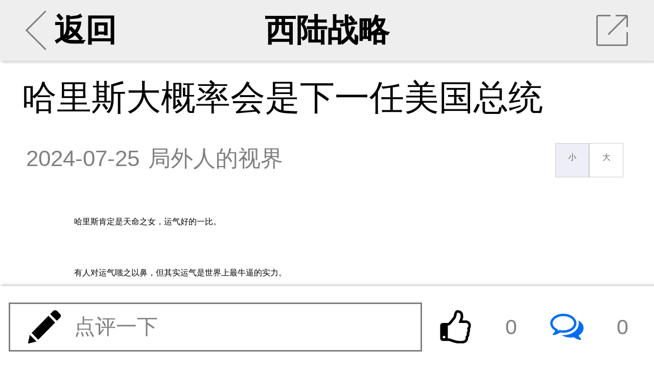

--- FILE ---
content_type: text/html; charset=UTF-8
request_url: http://m.xilu.com/ad/1000010001239931.html
body_size: 18284
content:

<!DOCTYPE html>
<html lang="zh-CN">
<head>

    <meta charset="UTF-8">
    <title>哈里斯大概率会是下一任美国总统|哈里斯当选总统的可能性_西陆wap站</title>
    <meta name="viewport"
          content="width=device-width,initial-scale=1.0, user-scalable=no, minimum-scale=1.0, maximum-scale=1.0"/>
    <meta name="apple-mobile-web-app-capable" content="yes"/>
    <meta name="apple-mobile-web-app-status-bar-style" content="black"/>
    <meta http-equiv="X-UA-Compatible" content="IE=10,chrome=1"/>
    <meta name="keywords" content="哈里斯当选总统的可能性"/>
    <meta name="description"
          content="哈里斯大概率会是下一任美国总统"/>
    <meta name="baidu-site-verification" content="QALyYopdXV"/>
    <link type="image/x-icon" rel="shortcut icon" href="/icon.png"/>
    <link type="text/css" rel="stylesheet" href="/css/main.min.css"/>
    <link href="//hm.baidu.com/hm.gif?si=cedd8cbdba88d7634e913e59678c37f4&amp;et=0&amp;nv=1&amp;st=3&amp;su=&amp;v=wap-0-0.2&amp;rnd=7580582077" rel="stylesheet" type="text/css"/>



        




    <script src="/js/echo.js"></script>
    <script src="/js/jquery.js"></script>


    <script>

        echo.init({
            callback: function(element, op) {
                if(op === 'load') {
                    element.classList.add('loaded');
                } else {
                    element.classList.remove('loaded');
                }
            }
        });


    </script>


    <!--激励视频推广弹出框 statr-->

    <!--激励视频推广弹出框 end-->




</head>

<body>



<!--第二页弹出app安装提示-->
<script>
    function openApp(e) {
        window.location.href = 'http://wap.moyou.cn/xiluqd.html';
    }
</script>
<style>

    .xs{display: none;}
    .cox {position: fixed; width: 100%; display: none; top: 0; right: 0; bottom: 0; left: 0; overflow: hidden; outline: 0;
        -webkit-overflow-scrolling: touch; background-color: rgb(0, 0, 0); filter: alpha(opacity=60); background-color: rgba(0, 0, 0, 0.6); z-index: 9999;
    }

    .tc .closebtn {clear: both;}
    .tc h2{cursor: move;position: fixed;margin-top: 2%;width: 60%;text-align: center;}
    .tc h2 a{text-decoration:none;outline:none;}
    .tc h2 img {width:20%;text-align: center;}

    .tc{width: 85%;
        position: fixed;
        right: 0;
        left: 0;
        bottom: 40%;
        margin: auto;
        border-radius: 12px;
    }
    .wapapp2-btn {
        width: 70%;
        text-align: center;
        margin-top: 40px;
        position: absolute;
        bottom: 16px;
        right: 0;
        font-weight: 600;
    }
    .wapapp2-btn a {
        float: right;
        margin-right: 12px;
        display: block;
        color: #747474;
        text-decoration: none;
        font-size: 15px;
    }
    .tc img {
        width: 100%;
        height: auto;
    }

    .wapapp3-btn {width: 100%; text-align: center; margin-top: 40px;   position: absolute; bottom: 16px; left: 0; font-weight: 600;}
    .wapapp3-btn a{width: 100%; float: left; display: block;text-decoration:none;font-size: 16px;color:#ff6c00;}
</style>
<script>
    function cancel() {
        var oBox = document.getElementById('d2');
        oBox.style.display = 'none';

        //window.location.href = "/ad/1000010001239931_2.html";
    }

    function openApp2(e) {

        var oBox = document.getElementById('d1');
        oBox.style.display = 'block';

        var u = window.navigator.userAgent;
        var isAndroid = u.indexOf('Android') > -1 || u.indexOf('Linux') > -1; //android终端或者uc浏览器
        var isiOS = !!u.match(/\(i[^;]+;( U;)? CPU.+Mac OS X/);
        if (isAndroid) {
            android(1,1,1);
        }
        if (isiOS) {
            ios();
        }
    }

    function showdiv(url) {
        var oBox = document.getElementById('d1');
        oBox.style.display = 'none';
        var oBox = document.getElementById('d2');
        oBox.style.display = 'block';
        document.getElementById('d2link').setAttribute('href', url);
    }

    function android(a,b,c) {
        var _clickTime = new Date().getTime();
        window.location.href = 'xijuapp://moyou.cn/open?action=newsDetail&analyticsKey=newsDetail&routeName=newsDetail&filename=1000010001239931&newsTitle=哈里斯大概率会是下一任美国总统';


        /***打开app的协议，有安卓同事提供***/

            //启动间隔20ms运行的定时器，并检测累计消耗时间是否超过3000ms，超过则结束
        var _count = 0, intHandle;
        intHandle = setInterval(function () {
            _count++;
            var elsTime = new Date().getTime() - _clickTime;
            if (_count >= 100 || elsTime > 3000) {
                console.log(_count)
                console.log(elsTime)
                clearInterval(intHandle);
                //检查app是否打开
                if (document.hidden || document.webkitHidden) {
                    // 打开了
                    window.close();
                }else{
                    //window.location.href = 'http://app.moyou.cn/xiju-1.1.6-fenxiang-release.apk';

                    var iswei = isWeiXin();
                    if(iswei) {
                        showdiv('https://sj.qq.com/myapp/detail.htm?apkName=com.qunze.xiju');

                    } else {
                        showdiv('http://app.moyou.cn/xiju-1.1.9-xilu-release.apk');
                    }

                }
            }
        }, 20);

    }

    function ios() {
        var _clickTime = +(new Date());
        var ifr = document.createElement("iframe");
        ifr.src = "xijuapp://moyou.cn/open?action=newsDetail&analyticsKey=newsDetail&routeName=newsDetail&filename=1000010001239931&newsTitle=哈里斯大概率会是下一任美国总统";
        /***打开app的协议，有ios同事提供***/
        ifr.style.display = "none";
        document.body.appendChild(ifr);
        //启动间隔20ms运行的定时器，并检测累计消耗时间是否超过3000ms，超过则结束
        var _count = 0, intHandle;
        intHandle = setInterval(function () {
            _count++;
            var elsTime = +(new Date()) - _clickTime;
            console.log(_count, elsTime, +(new Date()), _clickTime)
            if (_count >= 100 || elsTime > 3000) {
                clearInterval(intHandle);
                document.body.removeChild(ifr);
                //检查app是否打开
                if (document.hidden || document.webkitHidden) {
                    // 打开了
                    window.close();
                }else{
                    //苹果跳转
                    //window.location.href = 'https://apps.apple.com/cn/app/%E8%A5%BF%E6%A1%94/id1480992872';
                    showdiv('https://apps.apple.com/cn/app/%E8%A5%BF%E6%A1%94/id1480992872');
                }
            }
        }, 20);
    }

    function isWeiXin(){
        var ua = window.navigator.userAgent.toLowerCase();
        if(ua.match(/MicroMessenger/i) == 'micromessenger'){
            return true;
        }else{
            return false;
        }
    }

</script>
<div id="d1" class="cox xs">
    <div class="tc">
        <img src="//m.xilu.com/images/game/wapapptg-01.png">
    </div>
</div>
<div id="d2" class="cox xs">
    <div class="tc">
        <img src="//m.xilu.com/images/game/wapapptg-02bg.png">
        <div class="wapapp2-btn">
            <a href="" style=" color: #ff6c00;width:45%" id="d2link"><img src="//m.xilu.com/images/game/wapapptg-02btn.png" ></a>
            <a href="javascript:void(0);" onclick="cancel()" style="color: #747474;width: 35%;margin-top:4px;" id="cancel">继续阅读</a>
        </div>
    </div>

</div>


<!--第二页弹出app安装提示结束-->

<section id="news">
    <ul class="banner bannerView background_gary">
        <li class="leftArea centerArea">
                        <a href="/index.html#rec">
                <div class="leftClickArea">
                    <div class="iconBackArrow"></div>
                    返回
                </div>
            </a>
        </li>
        <li class="centerArea">
                        <a href="/list_1283.html">西陆战略</a>
        </li>
        <li class="rightArea">
            <div onClick="toshare()" class="iconShare">
                <div class="trSpace"></div>
                <hr class="slash"/>
            </div>
        </li>
    </ul>

    <div class="mainContainer mainContainerView">
                <section class="content">
            
            <h2 class="tj_title">哈里斯大概率会是下一任美国总统</h2>

            
            <div class="intro">
                <time>2024-07-25</time>
                <div class="from"> 局外人的视界</div>
                <div class="fontResizer func">
                    <a href="javascript:void(0);" class="smallFont">小</a><a href="javascript:void(0);" class="largeFont">大</a>
                </div>
            </div>


            <!--会员免费听 statr-->
                        <!--会员免费听 end-->


                    <div class="main fontsizebox">
            <!-- -->            <p>哈里斯肯定是天命之女，运气好的一比。</p>
<p>有人对运气嗤之以鼻，但其实运气是世界上最牛逼的实力。</p>
<p>相信很多人能力比王思聪强十倍百倍，但即便再能力奋斗一辈子，能达到丫的起点都不太可能，所以王思聪最大的本事就是运气，投胎的运气，还有人鄙视运气吗？</p>
<p>哈里斯有的不止是运气，人家是气运缠身。</p>
<p align="center">
<img src="//img5.xilu.com/images/2024/0725/be638c1bb8688ffff30d41a654dd7cc6.jpg" /></p><a href="https://mobile.yangkeduo.com/attendance.html?type=1&id=193559&_pdd_fs=1&_pdd_tc=ffffff&_pdd_sbs=1&pid=35199387_253682085&_x_ddjb_dmn=%7B%22cpsSign%22%3A%22CM_230629_35199387_253682085_549f956b0dcef2061ac637190c703cda%22%2C%22id%22%3A%22193559%22%2C%22type%22%3A%221%22%7D&cpsSign=CM_230629_35199387_253682085_549f956b0dcef2061ac637190c703cda&_x_ddjb_act=%7B%22st%22%3A%223%22%7D&duoduo_type=2&launch_pdd=1&_pdd_fs=1&_pdd_tc=ffffff&_pdd_sbs=1&campaign=ddjb&cid=launch_" style="color:#ff0f19;background: #fbfbf1;font-weight: bold;">拼多多暑假大促，升温降价，全品类暑期大促 →</a>
<p>在美国，女性甚至连自己的姓都没有，圣经里更是直接就把女人定义为男人的附属物，到现在，美国还是个宗教国家，美国总统上任都要手按圣经发誓。</p>
<p>所以你看，明明美国有很有名的宪法，总统看上去也是民选出来，但当上了大官，还得对上帝发誓，按着宪法发誓难道不行吗？</p>
<p>有句话叫哪里有压迫，哪里就有反抗。</p>
<p>为什么黑命贵、女权运动在美国能搞风搞雨？</p>
<p>因为针对黑人的压迫是真实且长久的，对黑人的认定还是所谓的一滴血原则，美帝玩这一套种族歧视，可是被当年的希特勒大加赞赏过的。</p>
<p>1920年8月18日，美国妇女才获得选举权，要知道1865年黑人就已经获得了宪法赋予的选举权。</p>
<p>被长期压迫，被宗教力量各种隐性打压，这才让平权运动以激进反抗的方式爆发出来。</p>
<p>        </div>
</section>



<!--             <div class="jin-extend">
                <a href="//wap.moyou.cn/xiluqd.html">
                    <p class="tit">觉得好看&nbsp;&nbsp;&nbsp;&nbsp;请点击这里&nbsp;&nbsp;<span
                            style="font-size:20px;font-weight: bold;">&darr;&darr;&darr;</span></p>
                    <img src="//wap.moyou.cn/images/fys.jpg">
                </a>
            </div>
        -->
<div style="text-align: center;" class="mb10 mt5 fs30">
            <font style="color: #069700;" class="page-next mr5">上一页</font>
        <select onchange="window.location=this.value;">
                    <option  selected="selected"                 value="/ad/1000010001239931_1.html">1                / 5</option>
                    <option                 value="/ad/1000010001239931_2.html">2                / 5</option>
                    <option                 value="/ad/1000010001239931_3.html">3                / 5</option>
                    <option                 value="/ad/1000010001239931_4.html">4                / 5</option>
                    <option                 value="/ad/1000010001239931_5.html">5                / 5</option>
            </select>


    

    <a href="/ad/1000010001239931_2.html" style="color: #069700;" class="page-next ml5">下一页</a>

</div>

<div class='jbnhhd' data-vip='s-wap-1283-12-1489-1df6c4f4b485c8a3d3060124cabf48eb1337eafc-cont'><div style="width:100%; margin:10px 0; border-radius:8px; overflow:hidden;"><a  href="https://img5.xilu.com/app/download/xilu-1.0.0-3100000-release.apk" target="_blank" rel="noopener noreferrer" style="display:block; width:100%;"><img  src="http://img5.xilu.com/app/xl_banner_01.png"  style="width:100%; height:200px; display:block; object-fit:cover; cursor:pointer;" alt="西陆网APP下载"></a></div></div>
<div class="listsTitle">大家都在看</div>


<section class="lists ">
                    
            
                            <section>
                    <a class="itemList"
                       href="/v/1000010001240910.html">
                        <div class="itemImages"><img  data-echo="//img5.xilu.com/images/2024/0823/c9332d68c69a35a646f6164be7bde949.jpg"/></div>
                        <dl class="itemContent">
                            <dt class="itemTitle">美国砸了数万亿的世纪防线，中国两杆子打掉了</dt>
                            <dd class="itemMore">
                                <p class="itemTag"><span>相关</span></p>

                                <p class="itemReadNum"><span>阅读</span><span>221165</span></p>
                            </dd>
                        </dl>
                    </a>
                </section>
                        
        
            
                            <section>
                    <a class="itemList"
                       href="/v/1000010001241422.html">
                        <div class="itemImages"><img  data-echo="//img5.xilu.com/images/2024/0909/805e6d0f6d2105a139d1c92251443e7d.jpg"/></div>
                        <dl class="itemContent">
                            <dt class="itemTitle">40年来第一次真正的萧条，是时候发力了</dt>
                            <dd class="itemMore">
                                <p class="itemTag"><span>相关</span></p>

                                <p class="itemReadNum"><span>阅读</span><span>199211</span></p>
                            </dd>
                        </dl>
                    </a>
                </section>
                        
        
            
                            <section>
                    <a class="itemList"
                       href="/v/1000010001242047.html">
                        <div class="itemImages"><img  data-echo="//img5.xilu.com/images/2024/0926/ecb4e54af2402a4ebb4e6779813de567.jpg"/></div>
                        <dl class="itemContent">
                            <dt class="itemTitle">中国突然秀出战略肌肉惊呆四常，法国也慌了</dt>
                            <dd class="itemMore">
                                <p class="itemTag"><span>相关</span></p>

                                <p class="itemReadNum"><span>阅读</span><span>193238</span></p>
                            </dd>
                        </dl>
                    </a>
                </section>
                        
        
            
                            <section>
                    <a class="itemList"
                       href="/v/1000010001237869.html">
                        <div class="itemImages"><img  data-echo="//img5.xilu.com/images/2024/0521/d1858b7a1a861761ed7285fc9eecb413.jpg"/></div>
                        <dl class="itemContent">
                            <dt class="itemTitle">中国“摊牌”后，美欧为何集体噤声了？</dt>
                            <dd class="itemMore">
                                <p class="itemTag"><span>相关</span></p>

                                <p class="itemReadNum"><span>阅读</span><span>189931</span></p>
                            </dd>
                        </dl>
                    </a>
                </section>
                        
        
            
                            <section>
                    <a class="itemList"
                       href="/v/1000010001241365.html">
                        <div class="itemImages"><img  data-echo="//img5.xilu.com/images/2024/0906/88edf897adbc7526be11d83043bbf306.jpg"/></div>
                        <dl class="itemContent">
                            <dt class="itemTitle">不着陆的金融，不平衡的贸易，不对等的对抗</dt>
                            <dd class="itemMore">
                                <p class="itemTag"><span>相关</span></p>

                                <p class="itemReadNum"><span>阅读</span><span>186750</span></p>
                            </dd>
                        </dl>
                    </a>
                </section>
                        
        
            
                            <section>
                    <a class="itemList"
                       href="/v/1000010001241897.html">
                        <div class="itemImages"><img  data-echo="//img5.xilu.com/images/2024/0923/c25c0e78ba2ef86b74aad60f389b427a.jpg"/></div>
                        <dl class="itemContent">
                            <dt class="itemTitle">听到这个消息，恐怕会让美国严重失望到崩溃</dt>
                            <dd class="itemMore">
                                <p class="itemTag"><span>相关</span></p>

                                <p class="itemReadNum"><span>阅读</span><span>184343</span></p>
                            </dd>
                        </dl>
                    </a>
                </section>
                        
        
            
                            <section>
                    <a class="itemList"
                       href="/v/1000010001236785.html">
                        <div class="itemImages"><img  data-echo="//img5.xilu.com/images/2024/0417/7b9ed651145ac3de632ca62223288744.jpg"/></div>
                        <dl class="itemContent">
                            <dt class="itemTitle">缅甸异变！新一轮大清算，敏昂莱溃不成军</dt>
                            <dd class="itemMore">
                                <p class="itemTag"><span>相关</span></p>

                                <p class="itemReadNum"><span>阅读</span><span>173179</span></p>
                            </dd>
                        </dl>
                    </a>
                </section>
                        
        
            
                            <section>
                    <a class="itemList"
                       href="/v/1000010001238176.html">
                        <div class="itemImages"><img  data-echo="//img5.xilu.com/images/2024/0530/bfbd6417478c8ae0c352df86db230e95.jpg"/></div>
                        <dl class="itemContent">
                            <dt class="itemTitle">东亚火药桶，谁的主场，谁的“桌上餐”？</dt>
                            <dd class="itemMore">
                                <p class="itemTag"><span>相关</span></p>

                                <p class="itemReadNum"><span>阅读</span><span>170437</span></p>
                            </dd>
                        </dl>
                    </a>
                </section>
                        
        
            
                            <section>
                    <a class="itemList"
                       href="/v/1000010001238516.html">
                        <div class="itemImages"><img  data-echo="//img5.xilu.com/images/2024/0611/1d979db9d0934106820a35498f6a1b1a.jpg"/></div>
                        <dl class="itemContent">
                            <dt class="itemTitle">俄罗斯主持，中国辅佐，一场革命要开场了</dt>
                            <dd class="itemMore">
                                <p class="itemTag"><span>相关</span></p>

                                <p class="itemReadNum"><span>阅读</span><span>157682</span></p>
                            </dd>
                        </dl>
                    </a>
                </section>
                        
        
            
                            <section>
                    <a class="itemList"
                       href="/v/1000010001237160.html">
                        <div class="itemImages"><img  data-echo="//img5.xilu.com/images/2024/0428/fdf7d7a022b7e07aeaeb01411fe2a459.jpg"/></div>
                        <dl class="itemContent">
                            <dt class="itemTitle">布林肯在北京抖狠，逼中国二选一，否则就开干</dt>
                            <dd class="itemMore">
                                <p class="itemTag"><span>相关</span></p>

                                <p class="itemReadNum"><span>阅读</span><span>156616</span></p>
                            </dd>
                        </dl>
                    </a>
                </section>
                        
            </section>

<div class="listsTitle">热门评论</div>
<!--
            <div class="jin-extend" onclick="openApp()">
                <img src="https://m.xilu.com/images/appimg/5292.jpg">
            </div>
        -->
<!--
            <div class="jin-extend" onclick="openApp()">
                <img src="https://m.xilu.com/images/appimg/5292.jpg">
            </div>
        --><section class="commentMain commentZone"></section>

<div class="listsTitle">更多精彩内容</div>

<script type="text/javascript">document.write(unescape("%3Cspan id='cnzz_stat_icon_1279525797'%3E%3C/span%3E%3Cscript src='https://w.cnzz.com/c.php%3Fid%3D1279525797' type='text/javascript'%3E%3C/script%3E"));</script>

<!--             <div class="jin-extend" onclick="openApp()">
                <img src="https://m.xilu.com/images/appimg/Appnr5.jpg">
            </div>
        --><section>

                    
                        
                            <section>
                    <a class="itemList"
                       href="/v/1000010001255341.html">
                        <div class="itemImages">
                            <img  data-echo="//img5.xilu.com/images/2026/0108/5599f1b627c46c8911f95c2c407a0fe8.jpg"/>
                        </div>
                        <dl class="itemContent">
                            <dt class="itemTitle">美国将签证保证金国家名单扩大至38国</dt>
                            <dd class="itemMore">
                                <p class="itemTag"><span>最热</span></p>

                                <p class="itemReadNum"><span>阅读</span><span>12618</span></p>
                            </dd>
                        </dl>
                    </a>
                </section>
            
            
        
                        
                            <a class="itemList type2"
                   href="/v/1000010001255306.html">
                    <div class="itemTitle">“志愿联盟”承诺向乌克兰提供安全保障</div>
                    <dl class="itemImagesSet">
                        <dd class="itemImages">
                            <img  data-echo="//img5.xilu.com/images/2026/0107/3f1621a10739dd1eae9db17e2e02522e.jpg"/>
                        </dd>
                        <dd class="itemImages">
                            <img  data-echo="//img5.xilu.com/images/2026/0107/4386b67da67495df296719a6f761a766.jpg"/>
                        </dd>
                        <dd class="itemImages">
                            <img  data-echo="//img5.xilu.com/images/2026/0107/bed9e17564b166e5335bf40da7f8b1c6.jpg"/>
                        </dd>
                    </dl>
                    <dl class="itemContent">
                        <dd class="itemMore">
                            <p class="itemTag"><span>最热</span></p>

                            <p class="itemReadNum"><span>阅读</span><span>9515</span></p>

                            <p class="itemTime"><span>01-07</span></p>
                        </dd>
                    </dl>
                </a>
            
                                        
        
                        
                            <section>
                    <a class="itemList"
                       href="/v/1000010001255038.html">
                        <div class="itemImages">
                            <img  data-echo="//img5.xilu.com/images/2025/1226/801a601fec47cadc213b2728be1d67e6.jpg"/>
                        </div>
                        <dl class="itemContent">
                            <dt class="itemTitle">金正恩提出扩大导弹生产能力的必要性</dt>
                            <dd class="itemMore">
                                <p class="itemTag"><span>最热</span></p>

                                <p class="itemReadNum"><span>阅读</span><span>15517</span></p>
                            </dd>
                        </dl>
                    </a>
                </section>
            
            
        
                        
                            <section>
                    <a class="itemList"
                       href="/v/1000010001254759.html">
                        <div class="itemImages">
                            <img  data-echo="//img5.xilu.com/images/2025/1217/3ef5fe4fcf914e9e08017c8b54deb023.jpg"/>
                        </div>
                        <dl class="itemContent">
                            <dt class="itemTitle">中国代表强调必须实现加沙全面持久停火</dt>
                            <dd class="itemMore">
                                <p class="itemTag"><span>最热</span></p>

                                <p class="itemReadNum"><span>阅读</span><span>18707</span></p>
                            </dd>
                        </dl>
                    </a>
                </section>
            
                                        
        
                        
                            <section>
                    <a class="itemList"
                       href="/v/1000010001254631.html">
                        <div class="itemImages">
                            <img  data-echo="//img5.xilu.com/images/2025/1212/6ed80cec28f25e77426160147c13fd9f.jpg"/>
                        </div>
                        <dl class="itemContent">
                            <dt class="itemTitle">俄外交部发言人：南京大屠杀的历史真相不容辩驳</dt>
                            <dd class="itemMore">
                                <p class="itemTag"><span>最热</span></p>

                                <p class="itemReadNum"><span>阅读</span><span>19386</span></p>
                            </dd>
                        </dl>
                    </a>
                </section>
            
            
        
                        
                            <section>
                    <a class="itemList"
                       href="/v/1000010001254576.html">
                        <div class="itemImages">
                            <img  data-echo="//img5.xilu.com/images/2025/1211/6b19019ce59050481262e6f2d41127cd.jpg"/>
                        </div>
                        <dl class="itemContent">
                            <dt class="itemTitle">澳16岁以下社媒禁令正式生效 10家平台承诺合规</dt>
                            <dd class="itemMore">
                                <p class="itemTag"><span>最热</span></p>

                                <p class="itemReadNum"><span>阅读</span><span>20329</span></p>
                            </dd>
                        </dl>
                    </a>
                </section>
            
                                        
        
                        
                            <section>
                    <a class="itemList"
                       href="/v/1000010001254393.html">
                        <div class="itemImages">
                            <img  data-echo="//img5.xilu.com/images/2025/1205/1381e41dc8dd520486d1a27e72d0d946.jpg"/>
                        </div>
                        <dl class="itemContent">
                            <dt class="itemTitle">达美航空：美国政府停摆致该公司损失2亿美元</dt>
                            <dd class="itemMore">
                                <p class="itemTag"><span>最热</span></p>

                                <p class="itemReadNum"><span>阅读</span><span>21185</span></p>
                            </dd>
                        </dl>
                    </a>
                </section>
            
            
        
                        
                            <a class="itemList type2"
                   href="/v/1000010001254332.html">
                    <div class="itemTitle">柬埔寨明年将对中国公民试行免签政策</div>
                    <dl class="itemImagesSet">
                        <dd class="itemImages">
                            <img  data-echo="//img5.xilu.com/images/2025/1203/6271c3cb1fbc094d3ae6ba87aeff0e69.jpg"/>
                        </dd>
                        <dd class="itemImages">
                            <img  data-echo="//img5.xilu.com/images/2025/1203/5171963e44320a32d24ac38f8ec43a9d.jpg"/>
                        </dd>
                        <dd class="itemImages">
                            <img  data-echo="//img5.xilu.com/images/2025/1203/c0d80f2bf5d71401671c820101d16b57.jpg"/>
                        </dd>
                    </dl>
                    <dl class="itemContent">
                        <dd class="itemMore">
                            <p class="itemTag"><span>最热</span></p>

                            <p class="itemReadNum"><span>阅读</span><span>19794</span></p>

                            <p class="itemTime"><span>12-03</span></p>
                        </dd>
                    </dl>
                </a>
            
                                        
        
                        
                            <a class="itemList type2"
                   href="/v/1000010001254200.html">
                    <div class="itemTitle">特朗普：将永久暂停“第三世界国家”移民</div>
                    <dl class="itemImagesSet">
                        <dd class="itemImages">
                            <img  data-echo="//img5.xilu.com/images/2025/1128/94916867b930f6f25e9a1ef064423db7.jpg"/>
                        </dd>
                        <dd class="itemImages">
                            <img  data-echo="//img5.xilu.com/images/2025/1128/ed59a53fc9ab375d57f444aa145fb8e7.jpg"/>
                        </dd>
                        <dd class="itemImages">
                            <img  data-echo="//img5.xilu.com/images/2025/1128/060832c59b936d19d4e6ecae47ba0574.jpg"/>
                        </dd>
                    </dl>
                    <dl class="itemContent">
                        <dd class="itemMore">
                            <p class="itemTag"><span>最热</span></p>

                            <p class="itemReadNum"><span>阅读</span><span>24454</span></p>

                            <p class="itemTime"><span>11-28</span></p>
                        </dd>
                    </dl>
                </a>
            
            
        
                        
                            <a class="itemList type2"
                   href="/v/1000010001253956.html">
                    <div class="itemTitle">外交部：日本不能口头上称立场未变，行动上却步步越线</div>
                    <dl class="itemImagesSet">
                        <dd class="itemImages">
                            <img  data-echo="//img5.xilu.com/images/2025/1120/4ccc0fc389e02c18749a7fd7bccbea58.jpg"/>
                        </dd>
                        <dd class="itemImages">
                            <img  data-echo="//img5.xilu.com/images/2025/1120/7ee57bfff37f1e6d8f5bf4286011ea5d.jpg"/>
                        </dd>
                        <dd class="itemImages">
                            <img  data-echo="//img5.xilu.com/images/2025/1120/72cb1c85ddca986db30b9c272f649426.jpg"/>
                        </dd>
                    </dl>
                    <dl class="itemContent">
                        <dd class="itemMore">
                            <p class="itemTag"><span>最热</span></p>

                            <p class="itemReadNum"><span>阅读</span><span>37485</span></p>

                            <p class="itemTime"><span>11-20</span></p>
                        </dd>
                    </dl>
                </a>
            
                                        
        
                        
                            <section>
                    <a class="itemList"
                       href="/v/1000010001253875.html">
                        <div class="itemImages">
                            <img  data-echo="http://m.xilu.com/images/topimg/34.jpg"/>
                        </div>
                        <dl class="itemContent">
                            <dt class="itemTitle">中国代表呼吁打破冲突与饥饿的恶性循环</dt>
                            <dd class="itemMore">
                                <p class="itemTag"><span>最热</span></p>

                                <p class="itemReadNum"><span>阅读</span><span>36259</span></p>
                            </dd>
                        </dl>
                    </a>
                </section>
            
            
        
                        
                            <section>
                    <a class="itemList"
                       href="/v/1000010001253837.html">
                        <div class="itemImages">
                            <img  data-echo="//img5.xilu.com/images/2025/1117/95a3367ff97fc91e16660f8796bd7627.jpg"/>
                        </div>
                        <dl class="itemContent">
                            <dt class="itemTitle">阿富汗少年的中国“心声”</dt>
                            <dd class="itemMore">
                                <p class="itemTag"><span>最热</span></p>

                                <p class="itemReadNum"><span>阅读</span><span>41508</span></p>
                            </dd>
                        </dl>
                    </a>
                </section>
            
                            <div class='jbnhhd' data-vip='s-wap-1283-14-1499-49778fd45da97582d826b066d6e6e010beebce82-cont'><a class="itemList type2" href="http://www.kanshehui.cn/site/pddsp1/index.html">
                    <div class="itemTitle">双十一现货专场真如平台商家所说的那样吗？</div>
                    <dl class="itemImagesSet">
                        <dd class="itemImages">
                            <img src="http://imgwap.xilu.com/images/2022/1101/640db3b566b4788a6433627f7ee4b1f9.jpeg" style="visibility: visible;" class="loaded">
                        </dd>
                        <dd class="itemImages">
                            <img src="http://imgwap.xilu.com/images/2022/1101/53e117d0181fa8bff649aaaf9e76fb6b.jpeg" style="visibility: visible;" class="loaded">
                        </dd>
                        <dd class="itemImages">
                            <img src="http://imgwap.xilu.com/images/2022/1101/7b66a54e130ddaaaad73468da1c4c932.jpeg" style="visibility: visible;" class="loaded">
                        </dd>
                    </dl>
                    <dl class="itemContent">
                        <dd class="itemMore">
                            <p class="itemTag"><span>最热</span></p>

                            <p class="itemReadNum"><span>阅读</span><span>31145</span></p>

                            <p class="itemTime"><span>4小时前</span></p>
                        </dd>
                    </dl>
                </a></div>            
        
                        
                            <section>
                    <a class="itemList"
                       href="/v/1000010001253743.html">
                        <div class="itemImages">
                            <img  data-echo="//img5.xilu.com/images/2025/1113/62de63879b82e777b538d142d1f15024.jpg"/>
                        </div>
                        <dl class="itemContent">
                            <dt class="itemTitle">乌克兰曝战时腐败窝案 两名部长下台</dt>
                            <dd class="itemMore">
                                <p class="itemTag"><span>最热</span></p>

                                <p class="itemReadNum"><span>阅读</span><span>39108</span></p>
                            </dd>
                        </dl>
                    </a>
                </section>
            
            
        
                        
                            <a class="itemList type2"
                   href="/v/1000010001253307.html">
                    <div class="itemTitle">英国决定向土耳其出售20架“台风”战机</div>
                    <dl class="itemImagesSet">
                        <dd class="itemImages">
                            <img  data-echo="//img5.xilu.com/images/2025/1028/276a6c12f3d47dd7e3f95c2249c6ddd2.jpg"/>
                        </dd>
                        <dd class="itemImages">
                            <img  data-echo="//img5.xilu.com/images/2025/1028/2b8c39267f56b3419147d5abb5f11416.jpg"/>
                        </dd>
                        <dd class="itemImages">
                            <img  data-echo="//img5.xilu.com/images/2025/1028/d18a77cd5cb9b98a3b9f698cf96c9af7.jpg"/>
                        </dd>
                    </dl>
                    <dl class="itemContent">
                        <dd class="itemMore">
                            <p class="itemTag"><span>最热</span></p>

                            <p class="itemReadNum"><span>阅读</span><span>46640</span></p>

                            <p class="itemTime"><span>10-28</span></p>
                        </dd>
                    </dl>
                </a>
            
                            <div class='jbnhhd' data-vip='s-wap-1283-14-1500-1b0e5d5099c7cda9af42e2a24d1a4347ef095c55-cont'><div id="d1" style="position:fixed; bottom:30px; right:0px; width: 120px;  height: 80px; ">
            <div class="c1">
              <a href="https://mobile.yangkeduo.com/promotion_op.html?type=27&id=193292&pid=35199387_253682085&_x_ddjb_dmn=%7B%22cpsSign%22%3A%22CM_230629_35199387_253682085_092b938a2982ec724e96a74c340ca77f%22%2C%22id%22%3A%22193292%22%2C%22type%22%3A%2227%22%7D&cpsSign=CM_230629_35199387_253682085_092b938a2982ec724e96a74c340ca77f&_x_ddjb_act=%7B%22st%22%3A%223%22%7D&duoduo_type=2&launch_pdd=1&campaign=ddjb&cid=launch_" target="_blank"><img src="http://imgwap.xilu.com/images/2023/0629/41b43608e7b0118293259bbf591ee63b.jpg" style="width: 100%; height: 100%; border-radius:12px 0 0 12px;"></a>
            </div>
            <div class="c1" style="display: none;">
                <a href="https://mobile.yangkeduo.com/promotion_op.html?type=27&id=192711&pid=35199387_253682085&_x_ddjb_dmn=%7B%22cpsSign%22%3A%22CM_230629_35199387_253682085_815b0748a239d1b5457b6b54d2e2a2af%22%2C%22id%22%3A%22192711%22%2C%22type%22%3A%2227%22%7D&cpsSign=CM_230629_35199387_253682085_815b0748a239d1b5457b6b54d2e2a2af&_x_ddjb_act=%7B%22st%22%3A%223%22%7D&duoduo_type=2&launch_pdd=1&campaign=ddjb&cid=launch_"><img src="http://imgwap.xilu.com/images/2023/0629/e3e8a1e6bff61f67d7635aa8ab4ce126.jpg" style="width: 100%; height: 100%; border-radius:12px 0 0 12px;"></a>
            </div>
        </div>
        
        
        <script>
            $(function() {var i =0;$(".c1").eq(0).show().siblings().hide();setInterval(function() {i++;if (i ==2) {i =0;}
            $(".c1").eq(i).show().siblings().hide();},2000);});
        </script>
        <div style="clear: both"></div></div>            
        
                        
                            <section>
                    <a class="itemList"
                       href="/v/1000010001253268.html">
                        <div class="itemImages">
                            <img  data-echo="//img5.xilu.com/images/2025/1027/c9fea9fa1280c6886f0eaac94928a473.jpg"/>
                        </div>
                        <dl class="itemContent">
                            <dt class="itemTitle">美政府“停摆”持续　交通部长称空管员承受的压力“不可接受”</dt>
                            <dd class="itemMore">
                                <p class="itemTag"><span>最热</span></p>

                                <p class="itemReadNum"><span>阅读</span><span>46593</span></p>
                            </dd>
                        </dl>
                    </a>
                </section>
            
            
        
                        
                            <section>
                    <a class="itemList"
                       href="/v/1000010001253072.html">
                        <div class="itemImages">
                            <img  data-echo="//img5.xilu.com/images/2025/1020/ad2f21ea04db3ae46115a6fc8b370b30.jpg"/>
                        </div>
                        <dl class="itemContent">
                            <dt class="itemTitle">赫尔松地区遭无人机袭击致2人死亡</dt>
                            <dd class="itemMore">
                                <p class="itemTag"><span>最热</span></p>

                                <p class="itemReadNum"><span>阅读</span><span>46115</span></p>
                            </dd>
                        </dl>
                    </a>
                </section>
            
                                        
        
                        
                            <section>
                    <a class="itemList"
                       href="/v/1000010001252874.html">
                        <div class="itemImages">
                            <img  data-echo="//img5.xilu.com/images/2025/1013/e47fab9434ed25650ecea6f2b56873c1.jpg"/>
                        </div>
                        <dl class="itemContent">
                            <dt class="itemTitle">特朗普：可能向乌克兰提供“战斧”导弹</dt>
                            <dd class="itemMore">
                                <p class="itemTag"><span>最热</span></p>

                                <p class="itemReadNum"><span>阅读</span><span>50001</span></p>
                            </dd>
                        </dl>
                    </a>
                </section>
            
            
        
                        
                            <a class="itemList type2"
                   href="/v/1000010001252825.html">
                    <div class="itemTitle">普京谈阿塞拜疆客机失事原因 说俄方愿意赔偿</div>
                    <dl class="itemImagesSet">
                        <dd class="itemImages">
                            <img  data-echo="//img5.xilu.com/images/2025/1011/65a7fc6a40eb6a942c742b68c1b7c4ea.jpg"/>
                        </dd>
                        <dd class="itemImages">
                            <img  data-echo="//img5.xilu.com/images/2025/1011/530a687a603d5781abd72d1eb9748ace.jpg"/>
                        </dd>
                        <dd class="itemImages">
                            <img  data-echo="//img5.xilu.com/images/2025/1011/17fd1492ce9c5b38165ebac9f955494f.jpg"/>
                        </dd>
                    </dl>
                    <dl class="itemContent">
                        <dd class="itemMore">
                            <p class="itemTag"><span>最热</span></p>

                            <p class="itemReadNum"><span>阅读</span><span>51694</span></p>

                            <p class="itemTime"><span>10-11</span></p>
                        </dd>
                    </dl>
                </a>
            
                                        
        
                        
                            <section>
                    <a class="itemList"
                       href="/v/1000010001252745.html">
                        <div class="itemImages">
                            <img  data-echo="//img5.xilu.com/images/2025/1009/2653b1f4e9c08b31b8c8d48530e046fe.jpg"/>
                        </div>
                        <dl class="itemContent">
                            <dt class="itemTitle">捆束儿童、使用催泪弹 美联邦机构激进执法遭抗议</dt>
                            <dd class="itemMore">
                                <p class="itemTag"><span>最热</span></p>

                                <p class="itemReadNum"><span>阅读</span><span>58356</span></p>
                            </dd>
                        </dl>
                    </a>
                </section>
            
            
        
                        
                            <section>
                    <a class="itemList"
                       href="/v/1000010001252397.html">
                        <div class="itemImages">
                            <img  data-echo="//img5.xilu.com/images/2025/0922/5effa5cde28a143b1b1d1d024e1b3eb7.jpg"/>
                        </div>
                        <dl class="itemContent">
                            <dt class="itemTitle">美媒曝美国因库存短缺暂停部分对欧洲军售</dt>
                            <dd class="itemMore">
                                <p class="itemTag"><span>最热</span></p>

                                <p class="itemReadNum"><span>阅读</span><span>57184</span></p>
                            </dd>
                        </dl>
                    </a>
                </section>
            
                                        
        
                        
                            <section>
                    <a class="itemList"
                       href="/v/1000010001252292.html">
                        <div class="itemImages">
                            <img  data-echo="//img5.xilu.com/images/2025/0918/6d4e7dee0cced572e509d5e358633d6a.jpg"/>
                        </div>
                        <dl class="itemContent">
                            <dt class="itemTitle">外交部：美单方面歪曲解读撼动不了国际社会坚持一个中国原则的格局</dt>
                            <dd class="itemMore">
                                <p class="itemTag"><span>最热</span></p>

                                <p class="itemReadNum"><span>阅读</span><span>63148</span></p>
                            </dd>
                        </dl>
                    </a>
                </section>
            
            
        
                        
                            <section>
                    <a class="itemList"
                       href="/v/1000010001252205.html">
                        <div class="itemImages">
                            <img  data-echo="//img5.xilu.com/images/2025/0916/c586f2712fed4d5f6c26ceb04bd94201.jpg"/>
                        </div>
                        <dl class="itemContent">
                            <dt class="itemTitle">中美就TikTok等经贸问题在西班牙马德里举行会谈</dt>
                            <dd class="itemMore">
                                <p class="itemTag"><span>最热</span></p>

                                <p class="itemReadNum"><span>阅读</span><span>58978</span></p>
                            </dd>
                        </dl>
                    </a>
                </section>
            
                                        
        
                        
                            <section>
                    <a class="itemList"
                       href="/v/1000010001252164.html">
                        <div class="itemImages">
                            <img  data-echo="//img5.xilu.com/images/2025/0915/0bd38c31d9c3e14b5453a249cb0f84e5.jpg"/>
                        </div>
                        <dl class="itemContent">
                            <dt class="itemTitle">刺杀柯克嫌疑人拒绝配合调查</dt>
                            <dd class="itemMore">
                                <p class="itemTag"><span>最热</span></p>

                                <p class="itemReadNum"><span>阅读</span><span>58445</span></p>
                            </dd>
                        </dl>
                    </a>
                </section>
            
            
        
                        
                            <section>
                    <a class="itemList"
                       href="/v/1000010001251968.html">
                        <div class="itemImages">
                            <img  data-echo="//img5.xilu.com/images/2025/0904/9e6bc1c6e20abce31a49726ce487ecd2.jpg"/>
                        </div>
                        <dl class="itemContent">
                            <dt class="itemTitle">外交部：中方决定对俄罗斯持普通护照人员试行免签政策</dt>
                            <dd class="itemMore">
                                <p class="itemTag"><span>最热</span></p>

                                <p class="itemReadNum"><span>阅读</span><span>61138</span></p>
                            </dd>
                        </dl>
                    </a>
                </section>
            
                                        
        
                        
                            <section>
                    <a class="itemList"
                       href="/v/1000010001251891.html">
                        <div class="itemImages">
                            <img  data-echo="//img5.xilu.com/images/2025/0902/adc6d2f899b6fc58ce4d292547dd98fb.jpg"/>
                        </div>
                        <dl class="itemContent">
                            <dt class="itemTitle">欧盟回应美方施压 表示将继续执行数字相关立法</dt>
                            <dd class="itemMore">
                                <p class="itemTag"><span>最热</span></p>

                                <p class="itemReadNum"><span>阅读</span><span>61078</span></p>
                            </dd>
                        </dl>
                    </a>
                </section>
            
            
        
                        
                            <a class="itemList type2"
                   href="/v/1000010001251547.html">
                    <div class="itemTitle">俄罗斯发布解密文件揭示731部队人体实验罪行</div>
                    <dl class="itemImagesSet">
                        <dd class="itemImages">
                            <img  data-echo="//img5.xilu.com/images/2025/0822/ae6ecbaf7a33dd7c1fc91a080ca43c56.jpg"/>
                        </dd>
                        <dd class="itemImages">
                            <img  data-echo="//img5.xilu.com/images/2025/0822/cd97bb8889e5da20d1f586a728deba4a.jpg"/>
                        </dd>
                        <dd class="itemImages">
                            <img  data-echo="//img5.xilu.com/images/2025/0822/e2faebcf933dc55d52474d06d9db143b.jpg"/>
                        </dd>
                    </dl>
                    <dl class="itemContent">
                        <dd class="itemMore">
                            <p class="itemTag"><span>最热</span></p>

                            <p class="itemReadNum"><span>阅读</span><span>66647</span></p>

                            <p class="itemTime"><span>08-22</span></p>
                        </dd>
                    </dl>
                </a>
            
                                        
        
                        
                            <section>
                    <a class="itemList"
                       href="/v/1000010001251473.html">
                        <div class="itemImages">
                            <img  data-echo="//img5.xilu.com/images/2025/0820/a918536db764f326810901d77e33035e.jpg"/>
                        </div>
                        <dl class="itemContent">
                            <dt class="itemTitle">俄乌总统会晤曝出多个可能地点</dt>
                            <dd class="itemMore">
                                <p class="itemTag"><span>最热</span></p>

                                <p class="itemReadNum"><span>阅读</span><span>55885</span></p>
                            </dd>
                        </dl>
                    </a>
                </section>
            
            
        
                        
                            <section>
                    <a class="itemList"
                       href="/v/1000010001251381.html">
                        <div class="itemImages">
                            <img  data-echo="//img5.xilu.com/images/2025/0818/c55bf76b4e0d78f4e3f35318f8798231.jpg"/>
                        </div>
                        <dl class="itemContent">
                            <dt class="itemTitle">美关税政策重创日本汽车产业</dt>
                            <dd class="itemMore">
                                <p class="itemTag"><span>最热</span></p>

                                <p class="itemReadNum"><span>阅读</span><span>64455</span></p>
                            </dd>
                        </dl>
                    </a>
                </section>
            
                                        
        
                        
                            <a class="itemList type2"
                   href="/v/1000010001251332.html">
                    <div class="itemTitle">欧洲野火肆虐 多因素加剧灾害</div>
                    <dl class="itemImagesSet">
                        <dd class="itemImages">
                            <img  data-echo="//img5.xilu.com/images/2025/0815/482871946e93e022e889fb89f6d854d9.jpg"/>
                        </dd>
                        <dd class="itemImages">
                            <img  data-echo="//img5.xilu.com/images/2025/0815/cc49400418cc697ab6e1fe6efebc8952.jpg"/>
                        </dd>
                        <dd class="itemImages">
                            <img  data-echo="//img5.xilu.com/images/2025/0815/b2835a5470ded58056a0c23d85a1510a.jpg"/>
                        </dd>
                    </dl>
                    <dl class="itemContent">
                        <dd class="itemMore">
                            <p class="itemTag"><span>最热</span></p>

                            <p class="itemReadNum"><span>阅读</span><span>60265</span></p>

                            <p class="itemTime"><span>08-15</span></p>
                        </dd>
                    </dl>
                </a>
            
            
        
                        
                            <section>
                    <a class="itemList"
                       href="/v/1000010001251287.html">
                        <div class="itemImages">
                            <img  data-echo="//img5.xilu.com/images/2025/0814/621b2e0a2dab92919c73ac4a0bc22350.jpg"/>
                        </div>
                        <dl class="itemContent">
                            <dt class="itemTitle">德国宣布向乌克兰提供5亿美元军事援助</dt>
                            <dd class="itemMore">
                                <p class="itemTag"><span>最热</span></p>

                                <p class="itemReadNum"><span>阅读</span><span>50746</span></p>
                            </dd>
                        </dl>
                    </a>
                </section>
            
                                        
        
                        
                            <a class="itemList type2"
                   href="/v/1000010001251233.html">
                    <div class="itemTitle">向洛杉矶派兵是否违法 加州诉特朗普案开审</div>
                    <dl class="itemImagesSet">
                        <dd class="itemImages">
                            <img  data-echo="//img5.xilu.com/images/2025/0813/5b4038fd2aa9f26aadf920d9337df1f9.jpg"/>
                        </dd>
                        <dd class="itemImages">
                            <img  data-echo="//img5.xilu.com/images/2025/0813/38a667c6c3aa5c7c18bbecea581ebbf2.jpg"/>
                        </dd>
                        <dd class="itemImages">
                            <img  data-echo="//img5.xilu.com/images/2025/0813/83e37a2e7aa3ed4b76c8b3d73a693343.jpg"/>
                        </dd>
                    </dl>
                    <dl class="itemContent">
                        <dd class="itemMore">
                            <p class="itemTag"><span>最热</span></p>

                            <p class="itemReadNum"><span>阅读</span><span>54747</span></p>

                            <p class="itemTime"><span>08-13</span></p>
                        </dd>
                    </dl>
                </a>
            
            
        
                        
                            <section>
                    <a class="itemList"
                       href="/v/1000010001251201.html">
                        <div class="itemImages">
                            <img  data-echo="//img5.xilu.com/images/2025/0812/286ede5702edda5cd9ade3221ff64bfe.jpg"/>
                        </div>
                        <dl class="itemContent">
                            <dt class="itemTitle">韩国近期“诈弹”事件频发　专家呼吁加大惩处力度</dt>
                            <dd class="itemMore">
                                <p class="itemTag"><span>最热</span></p>

                                <p class="itemReadNum"><span>阅读</span><span>53108</span></p>
                            </dd>
                        </dl>
                    </a>
                </section>
            
                                        
        
                        
                            <section>
                    <a class="itemList"
                       href="/v/1000010001251121.html">
                        <div class="itemImages">
                            <img  data-echo="//img5.xilu.com/images/2025/0811/e10c64c178653ad03273859b272d100c.jpg"/>
                        </div>
                        <dl class="itemContent">
                            <dt class="itemTitle">俄美领导人会晤为何选在阿拉斯加</dt>
                            <dd class="itemMore">
                                <p class="itemTag"><span>最热</span></p>

                                <p class="itemReadNum"><span>阅读</span><span>56410</span></p>
                            </dd>
                        </dl>
                    </a>
                </section>
            
            
        
                        
                            <section>
                    <a class="itemList"
                       href="/v/1000010001251074.html">
                        <div class="itemImages">
                            <img  data-echo="//img5.xilu.com/images/2025/0808/66099f6f9159b57d88f3df6d36ccbdaf.jpg"/>
                        </div>
                        <dl class="itemContent">
                            <dt class="itemTitle">《南京照相馆》北美首映引发强烈情感共鸣</dt>
                            <dd class="itemMore">
                                <p class="itemTag"><span>最热</span></p>

                                <p class="itemReadNum"><span>阅读</span><span>60192</span></p>
                            </dd>
                        </dl>
                    </a>
                </section>
            
                                        
        
                        
                            <a class="itemList type2"
                   href="/v/1000010001251041.html">
                    <div class="itemTitle">NASA要在月球上建核反应堆，靠谱吗？</div>
                    <dl class="itemImagesSet">
                        <dd class="itemImages">
                            <img  data-echo="//img5.xilu.com/images/2025/0807/67118f4cc746aee112e2484a3c4db1f3.jpg"/>
                        </dd>
                        <dd class="itemImages">
                            <img  data-echo="//img5.xilu.com/images/2025/0807/2ccb398335a2b5f4ec6298a285046ff5.jpg"/>
                        </dd>
                        <dd class="itemImages">
                            <img  data-echo="//img5.xilu.com/images/2025/0807/3a0785579c4923c953739778466f47cf.jpg"/>
                        </dd>
                    </dl>
                    <dl class="itemContent">
                        <dd class="itemMore">
                            <p class="itemTag"><span>最热</span></p>

                            <p class="itemReadNum"><span>阅读</span><span>41944</span></p>

                            <p class="itemTime"><span>08-07</span></p>
                        </dd>
                    </dl>
                </a>
            
            
        
                        
                            <section>
                    <a class="itemList"
                       href="/v/1000010001251005.html">
                        <div class="itemImages">
                            <img  data-echo="//img5.xilu.com/images/2025/0806/e76b4e187ba3842e022df15005faf8e6.jpg"/>
                        </div>
                        <dl class="itemContent">
                            <dt class="itemTitle">谁将成为“继任者”？特朗普：万斯是现阶段热门人选</dt>
                            <dd class="itemMore">
                                <p class="itemTag"><span>最热</span></p>

                                <p class="itemReadNum"><span>阅读</span><span>39314</span></p>
                            </dd>
                        </dl>
                    </a>
                </section>
            
                                        
        
                        
                            <a class="itemList type2"
                   href="/v/1000010001250959.html">
                    <div class="itemTitle">俄外交部：俄将不再维持《中导条约》单方面自我限制</div>
                    <dl class="itemImagesSet">
                        <dd class="itemImages">
                            <img  data-echo="//img5.xilu.com/images/2025/0805/8b9b25ce47bc0a9adae952efd7c09ef6.jpg"/>
                        </dd>
                        <dd class="itemImages">
                            <img  data-echo="//img5.xilu.com/images/2025/0805/6fbd441ab9f126a3a8fd22a4f37b3105.jpg"/>
                        </dd>
                        <dd class="itemImages">
                            <img  data-echo="//img5.xilu.com/images/2025/0805/74d320b816d3c3a5dd5ed706354d5f82.jpg"/>
                        </dd>
                    </dl>
                    <dl class="itemContent">
                        <dd class="itemMore">
                            <p class="itemTag"><span>最热</span></p>

                            <p class="itemReadNum"><span>阅读</span><span>32717</span></p>

                            <p class="itemTime"><span>08-05</span></p>
                        </dd>
                    </dl>
                </a>
            
            
        
                        
                            <a class="itemList type2"
                   href="/v/1000010001250918.html">
                    <div class="itemTitle">报告：美关税税率达1934年以来最高</div>
                    <dl class="itemImagesSet">
                        <dd class="itemImages">
                            <img  data-echo="//img5.xilu.com/images/2025/0804/b9c9b019f06b024709051cbdbaf11092.jpg"/>
                        </dd>
                        <dd class="itemImages">
                            <img  data-echo="//img5.xilu.com/images/2025/0804/624225282416a540220116ce5dc534e9.jpg"/>
                        </dd>
                        <dd class="itemImages">
                            <img  data-echo="//img5.xilu.com/images/2025/0804/4394d266ab42736182723d4fc96555e4.jpg"/>
                        </dd>
                    </dl>
                    <dl class="itemContent">
                        <dd class="itemMore">
                            <p class="itemTag"><span>最热</span></p>

                            <p class="itemReadNum"><span>阅读</span><span>43553</span></p>

                            <p class="itemTime"><span>08-04</span></p>
                        </dd>
                    </dl>
                </a>
            
                                        
        
                        
                            <a class="itemList type2"
                   href="/v/1000010001250830.html">
                    <div class="itemTitle">中方敦促国际社会形成支持联合国和平行动的合力</div>
                    <dl class="itemImagesSet">
                        <dd class="itemImages">
                            <img  data-echo="//img5.xilu.com/images/2025/0731/a44a43c6e3071229fd50180cf353ce80.jpg"/>
                        </dd>
                        <dd class="itemImages">
                            <img  data-echo="//img5.xilu.com/images/2025/0731/cf526da2e09ca44aa7b904e10e2d197c.jpg"/>
                        </dd>
                        <dd class="itemImages">
                            <img  data-echo="//img5.xilu.com/images/2025/0731/7b3006fcb789a3522839e9097d38dc6a.jpg"/>
                        </dd>
                    </dl>
                    <dl class="itemContent">
                        <dd class="itemMore">
                            <p class="itemTag"><span>最热</span></p>

                            <p class="itemReadNum"><span>阅读</span><span>40487</span></p>

                            <p class="itemTime"><span>07-31</span></p>
                        </dd>
                    </dl>
                </a>
            
            
        
                        
                            <section>
                    <a class="itemList"
                       href="/v/1000010001250829.html">
                        <div class="itemImages">
                            <img  data-echo="//img5.xilu.com/images/2025/0731/b1d785739280f018baf9aeec31dd2201.jpg"/>
                        </div>
                        <dl class="itemContent">
                            <dt class="itemTitle">美国对伊朗实施2018年以来最大规模制裁</dt>
                            <dd class="itemMore">
                                <p class="itemTag"><span>最热</span></p>

                                <p class="itemReadNum"><span>阅读</span><span>35923</span></p>
                            </dd>
                        </dl>
                    </a>
                </section>
            
                                        
        
                        
                            <section>
                    <a class="itemList"
                       href="/v/1000010001250790.html">
                        <div class="itemImages">
                            <img  data-echo="//img5.xilu.com/images/2025/0730/bf6a195a0bec8099a6fd0dd03640ea95.jpg"/>
                        </div>
                        <dl class="itemContent">
                            <dt class="itemTitle">经济降温通胀回落 俄央行再降息</dt>
                            <dd class="itemMore">
                                <p class="itemTag"><span>最热</span></p>

                                <p class="itemReadNum"><span>阅读</span><span>42498</span></p>
                            </dd>
                        </dl>
                    </a>
                </section>
            
            
        
                        
                            <section>
                    <a class="itemList"
                       href="/v/1000010001250787.html">
                        <div class="itemImages">
                            <img  data-echo="//img5.xilu.com/images/2025/0730/f49a9ca12998281b5a128704a3db3477.jpg"/>
                        </div>
                        <dl class="itemContent">
                            <dt class="itemTitle">俄以领导人通话 普京重申支持和平解决中东冲突</dt>
                            <dd class="itemMore">
                                <p class="itemTag"><span>最热</span></p>

                                <p class="itemReadNum"><span>阅读</span><span>36476</span></p>
                            </dd>
                        </dl>
                    </a>
                </section>
            
                                        
        
                        
                            <section>
                    <a class="itemList"
                       href="/v/1000010001250751.html">
                        <div class="itemImages">
                            <img  data-echo="//img5.xilu.com/images/2025/0729/0d0089d8dd05ad22261d44adb16653d8.jpg"/>
                        </div>
                        <dl class="itemContent">
                            <dt class="itemTitle">泰国代理总理：泰柬谈判将讨论落实停火的细节</dt>
                            <dd class="itemMore">
                                <p class="itemTag"><span>最热</span></p>

                                <p class="itemReadNum"><span>阅读</span><span>28308</span></p>
                            </dd>
                        </dl>
                    </a>
                </section>
            
            
        
                        
                            <a class="itemList type2"
                   href="/v/1000010001250721.html">
                    <div class="itemTitle">柬泰均指对方先开火 柬决定将与泰外交关系降至最低级别</div>
                    <dl class="itemImagesSet">
                        <dd class="itemImages">
                            <img  data-echo="http://m.xilu.com/images/topimg/71.jpg"/>
                        </dd>
                        <dd class="itemImages">
                            <img  data-echo="//img5.xilu.com/images/2025/0728/7304718500967d126923d4a62e647ef6.jpg"/>
                        </dd>
                        <dd class="itemImages">
                            <img  data-echo="//img5.xilu.com/images/2025/0728/b530a67a4108c9c0213a2a900cf5d8da.jpg"/>
                        </dd>
                    </dl>
                    <dl class="itemContent">
                        <dd class="itemMore">
                            <p class="itemTag"><span>最热</span></p>

                            <p class="itemReadNum"><span>阅读</span><span>27924</span></p>

                            <p class="itemTime"><span>07-28</span></p>
                        </dd>
                    </dl>
                </a>
            
                                        
        
                        
                            <a class="itemList type2"
                   href="/v/1000010001250715.html">
                    <div class="itemTitle">泰柬边境冲突因何而起 走向何方</div>
                    <dl class="itemImagesSet">
                        <dd class="itemImages">
                            <img  data-echo="//img5.xilu.com/images/2025/0728/73689ed4d4ec11bae8a01f0b675816e5.jpg"/>
                        </dd>
                        <dd class="itemImages">
                            <img  data-echo="//img5.xilu.com/images/2025/0728/571e8196dcf3c5ee60f287340e7736fd.jpg"/>
                        </dd>
                        <dd class="itemImages">
                            <img  data-echo="//img5.xilu.com/images/2025/0728/a863337377e1235666d36c19ef9dad53.jpg"/>
                        </dd>
                    </dl>
                    <dl class="itemContent">
                        <dd class="itemMore">
                            <p class="itemTag"><span>最热</span></p>

                            <p class="itemReadNum"><span>阅读</span><span>36654</span></p>

                            <p class="itemTime"><span>07-28</span></p>
                        </dd>
                    </dl>
                </a>
            
            
        
                        
                            <section>
                    <a class="itemList"
                       href="/v/1000010001250667.html">
                        <div class="itemImages">
                            <img  data-echo="//img5.xilu.com/images/2025/0725/7c6b231b9084e2cdbc1ce6c9034adbc6.jpg"/>
                        </div>
                        <dl class="itemContent">
                            <dt class="itemTitle">俄失事客机上人员确认全部遇难</dt>
                            <dd class="itemMore">
                                <p class="itemTag"><span>最热</span></p>

                                <p class="itemReadNum"><span>阅读</span><span>17750</span></p>
                            </dd>
                        </dl>
                    </a>
                </section>
            
                                        
        
                        
                            <section>
                    <a class="itemList"
                       href="/v/1000010001250665.html">
                        <div class="itemImages">
                            <img  data-echo="//img5.xilu.com/images/2025/0725/233b39f38b2e9310e5e333439a3b3dec.jpg"/>
                        </div>
                        <dl class="itemContent">
                            <dt class="itemTitle">古特雷斯呼吁柬泰双方保持最大限度克制</dt>
                            <dd class="itemMore">
                                <p class="itemTag"><span>最热</span></p>

                                <p class="itemReadNum"><span>阅读</span><span>16671</span></p>
                            </dd>
                        </dl>
                    </a>
                </section>
            
            
        
                        
                            <a class="itemList type2"
                   href="/v/1000010001250620.html">
                    <div class="itemTitle">受美滥施关税影响 亚行调低亚太发展中经济体增长预期</div>
                    <dl class="itemImagesSet">
                        <dd class="itemImages">
                            <img  data-echo="http://m.xilu.com/images/topimg/90.jpg"/>
                        </dd>
                        <dd class="itemImages">
                            <img  data-echo="//img5.xilu.com/images/2025/0724/9c88dad91d169c842b03979c024b1e51.jpg"/>
                        </dd>
                        <dd class="itemImages">
                            <img  data-echo="//img5.xilu.com/images/2025/0724/5a292c6d3ec5e40b142520fe3bf5e8d4.jpg"/>
                        </dd>
                    </dl>
                    <dl class="itemContent">
                        <dd class="itemMore">
                            <p class="itemTag"><span>最热</span></p>

                            <p class="itemReadNum"><span>阅读</span><span>18194</span></p>

                            <p class="itemTime"><span>07-24</span></p>
                        </dd>
                    </dl>
                </a>
            
                                        
        
                        
                            <a class="itemList type2"
                   href="/v/1000010001250618.html">
                    <div class="itemTitle">外交部：中方始终坚定支持联合国教科文组织工作</div>
                    <dl class="itemImagesSet">
                        <dd class="itemImages">
                            <img  data-echo="//img5.xilu.com/images/2025/0724/eb70a1e43075044d99a9f9ff49dc6545.jpg"/>
                        </dd>
                        <dd class="itemImages">
                            <img  data-echo="//img5.xilu.com/images/2025/0724/2e0d013280e6d36094eee22801cd7f2e.jpg"/>
                        </dd>
                        <dd class="itemImages">
                            <img  data-echo="//img5.xilu.com/images/2025/0724/477448d5aebbb23953d8b94a488c7928.jpg"/>
                        </dd>
                    </dl>
                    <dl class="itemContent">
                        <dd class="itemMore">
                            <p class="itemTag"><span>最热</span></p>

                            <p class="itemReadNum"><span>阅读</span><span>14594</span></p>

                            <p class="itemTime"><span>07-24</span></p>
                        </dd>
                    </dl>
                </a>
            
            
        
                        
                            <section>
                    <a class="itemList"
                       href="/v/1000010001250575.html">
                        <div class="itemImages">
                            <img  data-echo="//img5.xilu.com/images/2025/0723/a542525f6adea294fa1fc7db1111d62d.jpg"/>
                        </div>
                        <dl class="itemContent">
                            <dt class="itemTitle">俄国防部说乌方送返两名俄军被俘伤员</dt>
                            <dd class="itemMore">
                                <p class="itemTag"><span>最热</span></p>

                                <p class="itemReadNum"><span>阅读</span><span>14126</span></p>
                            </dd>
                        </dl>
                    </a>
                </section>
            
                                        
        
                        
                            <section>
                    <a class="itemList"
                       href="/v/1000010001250534.html">
                        <div class="itemImages">
                            <img  data-echo="//img5.xilu.com/images/2025/0722/809387d310dfc5895e333ec667e159b3.jpg"/>
                        </div>
                        <dl class="itemContent">
                            <dt class="itemTitle">俄媒：俄乌将于本周举行第三轮直接谈判</dt>
                            <dd class="itemMore">
                                <p class="itemTag"><span>最热</span></p>

                                <p class="itemReadNum"><span>阅读</span><span>12233</span></p>
                            </dd>
                        </dl>
                    </a>
                </section>
            
            
        
                        
                            <section>
                    <a class="itemList"
                       href="/v/1000010001250476.html">
                        <div class="itemImages">
                            <img  data-echo="//img5.xilu.com/images/2025/0721/3c3c7e70f65d9c64b935913ca2822e19.jpg"/>
                        </div>
                        <dl class="itemContent">
                            <dt class="itemTitle">俄罗斯终止俄德军事技术合作协议</dt>
                            <dd class="itemMore">
                                <p class="itemTag"><span>最热</span></p>

                                <p class="itemReadNum"><span>阅读</span><span>18852</span></p>
                            </dd>
                        </dl>
                    </a>
                </section>
            
                                        
        
                        
                            <section>
                    <a class="itemList"
                       href="/v/1000010001250475.html">
                        <div class="itemImages">
                            <img  data-echo="//img5.xilu.com/images/2025/0721/406a70b71fbba0e2dcca695bdf166988.jpg"/>
                        </div>
                        <dl class="itemContent">
                            <dt class="itemTitle">特朗普签署稳定币监管法案</dt>
                            <dd class="itemMore">
                                <p class="itemTag"><span>最热</span></p>

                                <p class="itemReadNum"><span>阅读</span><span>17935</span></p>
                            </dd>
                        </dl>
                    </a>
                </section>
            
            
        
                        
                            <a class="itemList type2"
                   href="/v/1000010001250334.html">
                    <div class="itemTitle">国防部新闻发言人就近期涉军问题发布消息并答记者问</div>
                    <dl class="itemImagesSet">
                        <dd class="itemImages">
                            <img  data-echo="//img5.xilu.com/images/2025/0715/817169a7d9a9ea7809653e3c1aca91c1.jpg"/>
                        </dd>
                        <dd class="itemImages">
                            <img  data-echo="//img5.xilu.com/images/2025/0715/6e7393d10ed1e266b00023f056c4094e.jpg"/>
                        </dd>
                        <dd class="itemImages">
                            <img  data-echo="//img5.xilu.com/images/2025/0715/896f00bbd62d3c30ddfc03463872fe46.jpg"/>
                        </dd>
                    </dl>
                    <dl class="itemContent">
                        <dd class="itemMore">
                            <p class="itemTag"><span>最热</span></p>

                            <p class="itemReadNum"><span>阅读</span><span>34559</span></p>

                            <p class="itemTime"><span>07-15</span></p>
                        </dd>
                    </dl>
                </a>
            
                                        
        
                        
                            <section>
                    <a class="itemList"
                       href="/v/1000010001250277.html">
                        <div class="itemImages">
                            <img  data-echo="//img5.xilu.com/images/2025/0714/4a50ae6b6d6bbad1d65f45715f20eb67.jpg"/>
                        </div>
                        <dl class="itemContent">
                            <dt class="itemTitle">聊天机器人惹祸，马斯克旗下公司致歉</dt>
                            <dd class="itemMore">
                                <p class="itemTag"><span>最热</span></p>

                                <p class="itemReadNum"><span>阅读</span><span>18697</span></p>
                            </dd>
                        </dl>
                    </a>
                </section>
            
            
        
                        
                            <a class="itemList type2"
                   href="/v/1000010001250225.html">
                    <div class="itemTitle">美军方暂停一个关联马斯克企业的试验项目</div>
                    <dl class="itemImagesSet">
                        <dd class="itemImages">
                            <img  data-echo="//img5.xilu.com/images/2025/0711/87be1b4f4bce3b49bede3765dea819b9.jpg"/>
                        </dd>
                        <dd class="itemImages">
                            <img  data-echo="//img5.xilu.com/images/2025/0711/f2f7e185d24f524e27dc6804950014b9.jpg"/>
                        </dd>
                        <dd class="itemImages">
                            <img  data-echo="//img5.xilu.com/images/2025/0711/5a5f02e54f04de3a09278a9bfa82c34e.jpg"/>
                        </dd>
                    </dl>
                    <dl class="itemContent">
                        <dd class="itemMore">
                            <p class="itemTag"><span>最热</span></p>

                            <p class="itemReadNum"><span>阅读</span><span>16416</span></p>

                            <p class="itemTime"><span>07-11</span></p>
                        </dd>
                    </dl>
                </a>
            
                                        
        
                        
                            <a class="itemList type2"
                   href="/v/1000010001250223.html">
                    <div class="itemTitle">英法首次明确将协调核威慑力量</div>
                    <dl class="itemImagesSet">
                        <dd class="itemImages">
                            <img  data-echo="//img5.xilu.com/images/2025/0711/b6c3e29109363d5a7aab3c363cea1d9e.jpg"/>
                        </dd>
                        <dd class="itemImages">
                            <img  data-echo="//img5.xilu.com/images/2025/0711/ac40a3735252d7121007d02fe14aa1e3.jpg"/>
                        </dd>
                        <dd class="itemImages">
                            <img  data-echo="//img5.xilu.com/images/2025/0711/12a372dd855fd519287ad186a4861af0.jpg"/>
                        </dd>
                    </dl>
                    <dl class="itemContent">
                        <dd class="itemMore">
                            <p class="itemTag"><span>最热</span></p>

                            <p class="itemReadNum"><span>阅读</span><span>20479</span></p>

                            <p class="itemTime"><span>07-11</span></p>
                        </dd>
                    </dl>
                </a>
            
            
        
                        
                            <a class="itemList type2"
                   href="/v/1000010001250194.html">
                    <div class="itemTitle">特朗普回应马斯克成立新政党：“完全脱轨失控”</div>
                    <dl class="itemImagesSet">
                        <dd class="itemImages">
                            <img  data-echo="//img5.xilu.com/images/2025/0710/da15a036149720d392f5f7c899d98400.jpg"/>
                        </dd>
                        <dd class="itemImages">
                            <img  data-echo="//img5.xilu.com/images/2025/0710/41d8a72ddd4cd70462bd4097e28eec5b.jpg"/>
                        </dd>
                        <dd class="itemImages">
                            <img  data-echo="//img5.xilu.com/images/2025/0710/37f7fca48131bc0606ec8d9bfa6819bd.jpg"/>
                        </dd>
                    </dl>
                    <dl class="itemContent">
                        <dd class="itemMore">
                            <p class="itemTag"><span>最热</span></p>

                            <p class="itemReadNum"><span>阅读</span><span>25074</span></p>

                            <p class="itemTime"><span>07-10</span></p>
                        </dd>
                    </dl>
                </a>
            
                                        
        
                        
                            <a class="itemList type2"
                   href="/v/1000010001250193.html">
                    <div class="itemTitle">马斯克新建“美国党”，能冲击两党“轮流坐庄”格局吗</div>
                    <dl class="itemImagesSet">
                        <dd class="itemImages">
                            <img  data-echo="//img5.xilu.com/images/2025/0710/b8f443f9ff76365b6444bc8df87ab2ec.jpg"/>
                        </dd>
                        <dd class="itemImages">
                            <img  data-echo="//img5.xilu.com/images/2025/0710/b02f341f67402195964b4e19b57cc790.jpg"/>
                        </dd>
                        <dd class="itemImages">
                            <img  data-echo="//img5.xilu.com/images/2025/0710/c5e1adfb0ccb08352445df26ef9e9519.jpg"/>
                        </dd>
                    </dl>
                    <dl class="itemContent">
                        <dd class="itemMore">
                            <p class="itemTag"><span>最热</span></p>

                            <p class="itemReadNum"><span>阅读</span><span>17196</span></p>

                            <p class="itemTime"><span>07-10</span></p>
                        </dd>
                    </dl>
                </a>
            
            
        
                        
                            <section>
                    <a class="itemList"
                       href="/v/1000010001250192.html">
                        <div class="itemImages">
                            <img  data-echo="//img5.xilu.com/images/2025/0710/cf59d33ecf1f4e631ee20d179a9a8cb0.jpg"/>
                        </div>
                        <dl class="itemContent">
                            <dt class="itemTitle">“口水战”未完：特朗普警告马斯克“投敌”后果严重</dt>
                            <dd class="itemMore">
                                <p class="itemTag"><span>最热</span></p>

                                <p class="itemReadNum"><span>阅读</span><span>25400</span></p>
                            </dd>
                        </dl>
                    </a>
                </section>
            
                                        
        
                        
                            <a class="itemList type2"
                   href="/v/1000010001250189.html">
                    <div class="itemTitle">为利益斗到底 马斯克新建“美国党”</div>
                    <dl class="itemImagesSet">
                        <dd class="itemImages">
                            <img  data-echo="//img5.xilu.com/images/2025/0710/fffb6153327eb9206f7c3c7a88727997.jpg"/>
                        </dd>
                        <dd class="itemImages">
                            <img  data-echo="//img5.xilu.com/images/2025/0710/2f23c881790350abd1c4e68df259981d.jpg"/>
                        </dd>
                        <dd class="itemImages">
                            <img  data-echo="//img5.xilu.com/images/2025/0710/641e511bbe220dc1f907c726ccf67583.jpg"/>
                        </dd>
                    </dl>
                    <dl class="itemContent">
                        <dd class="itemMore">
                            <p class="itemTag"><span>最热</span></p>

                            <p class="itemReadNum"><span>阅读</span><span>25552</span></p>

                            <p class="itemTime"><span>07-10</span></p>
                        </dd>
                    </dl>
                </a>
            
            
        
                        
                            <section>
                    <a class="itemList"
                       href="/v/1000010001250187.html">
                        <div class="itemImages">
                            <img  data-echo="//img5.xilu.com/images/2025/0710/e207ba6f9241c0315a4c9452b61e15af.jpg"/>
                        </div>
                        <dl class="itemContent">
                            <dt class="itemTitle">针对美关税举措 巴西计划对等反制</dt>
                            <dd class="itemMore">
                                <p class="itemTag"><span>最热</span></p>

                                <p class="itemReadNum"><span>阅读</span><span>26362</span></p>
                            </dd>
                        </dl>
                    </a>
                </section>
            
                                        
        
                        
                            <section>
                    <a class="itemList"
                       href="/v/1000010001250185.html">
                        <div class="itemImages">
                            <img  data-echo="//img5.xilu.com/images/2025/0710/9d8e4ebb2cc2ffce0dd4fe759b0e9836.jpg"/>
                        </div>
                        <dl class="itemContent">
                            <dt class="itemTitle">特朗普再向6个国家发出关税信函</dt>
                            <dd class="itemMore">
                                <p class="itemTag"><span>最热</span></p>

                                <p class="itemReadNum"><span>阅读</span><span>18897</span></p>
                            </dd>
                        </dl>
                    </a>
                </section>
            
            
        
                        
                            <section>
                    <a class="itemList"
                       href="/v/1000010001250191.html">
                        <div class="itemImages">
                            <img  data-echo="//img5.xilu.com/images/2025/0710/50ab5e55bddbcd091fd0f8e30a4f7c4a.jpg"/>
                        </div>
                        <dl class="itemContent">
                            <dt class="itemTitle">马斯克威胁让支持“大而美”法案的议员落选</dt>
                            <dd class="itemMore">
                                <p class="itemTag"><span>最热</span></p>

                                <p class="itemReadNum"><span>阅读</span><span>15902</span></p>
                            </dd>
                        </dl>
                    </a>
                </section>
            
                                        
        
                        
                            <section>
                    <a class="itemList"
                       href="/v/1000010001250190.html">
                        <div class="itemImages">
                            <img  data-echo="//img5.xilu.com/images/2025/0710/2107e1eedf9b0305f6d4b72ce1f6da1c.jpg"/>
                        </div>
                        <dl class="itemContent">
                            <dt class="itemTitle">马斯克与特朗普矛盾升级引市场担忧 特斯拉股价大跌</dt>
                            <dd class="itemMore">
                                <p class="itemTag"><span>最热</span></p>

                                <p class="itemReadNum"><span>阅读</span><span>13341</span></p>
                            </dd>
                        </dl>
                    </a>
                </section>
            
            
        
                        
                            <section>
                    <a class="itemList"
                       href="/v/1000010001250186.html">
                        <div class="itemImages">
                            <img  data-echo="//img5.xilu.com/images/2025/0710/1284f13c775c1c06733ddb52505e9b8b.jpg"/>
                        </div>
                        <dl class="itemContent">
                            <dt class="itemTitle">特朗普宣布下月开征50%铜关税 美制造商忧成本飙升</dt>
                            <dd class="itemMore">
                                <p class="itemTag"><span>最热</span></p>

                                <p class="itemReadNum"><span>阅读</span><span>13670</span></p>
                            </dd>
                        </dl>
                    </a>
                </section>
            
                                        
        
                        
                            <section>
                    <a class="itemList"
                       href="/v/1000010001250184.html">
                        <div class="itemImages">
                            <img  data-echo="//img5.xilu.com/images/2025/0710/18a4b913370989074c4d34c8990767db.jpg"/>
                        </div>
                        <dl class="itemContent">
                            <dt class="itemTitle">俄方回应特朗普批普京：平静对待</dt>
                            <dd class="itemMore">
                                <p class="itemTag"><span>最热</span></p>

                                <p class="itemReadNum"><span>阅读</span><span>19774</span></p>
                            </dd>
                        </dl>
                    </a>
                </section>
            
            
        
                        
                            <section>
                    <a class="itemList"
                       href="/v/1000010001250151.html">
                        <div class="itemImages">
                            <img  data-echo="//img5.xilu.com/images/2025/0709/60ecc58ce996e69574b8db41eb9202ec.jpg"/>
                        </div>
                        <dl class="itemContent">
                            <dt class="itemTitle">欧盟气候监测机构：全球经历了有记录以来第三热6月</dt>
                            <dd class="itemMore">
                                <p class="itemTag"><span>最热</span></p>

                                <p class="itemReadNum"><span>阅读</span><span>12843</span></p>
                            </dd>
                        </dl>
                    </a>
                </section>
            
                                        
        
                        
                            <a class="itemList type2"
                   href="/v/1000010001250118.html">
                    <div class="itemTitle">乌克兰多地遭俄军袭击 至少4人死亡数十人受伤</div>
                    <dl class="itemImagesSet">
                        <dd class="itemImages">
                            <img  data-echo="//img5.xilu.com/images/2025/0708/0b5f4889ddd45a1b24edecdd7b6b014b.jpg"/>
                        </dd>
                        <dd class="itemImages">
                            <img  data-echo="//img5.xilu.com/images/2025/0708/b508296299048b2e9453ef84365bb2b0.jpg"/>
                        </dd>
                        <dd class="itemImages">
                            <img  data-echo="//img5.xilu.com/images/2025/0708/496088fcb8b3c4edb7881675869c235d.jpg"/>
                        </dd>
                    </dl>
                    <dl class="itemContent">
                        <dd class="itemMore">
                            <p class="itemTag"><span>最热</span></p>

                            <p class="itemReadNum"><span>阅读</span><span>12526</span></p>

                            <p class="itemTime"><span>07-08</span></p>
                        </dd>
                    </dl>
                </a>
            
            
        
                        
                            <section>
                    <a class="itemList"
                       href="/v/1000010001250076.html">
                        <div class="itemImages">
                            <img  data-echo="//img5.xilu.com/images/2025/0707/24f925152333b98c9e9018f92b807788.jpg"/>
                        </div>
                        <dl class="itemContent">
                            <dt class="itemTitle">俄“进步MS-31”货运飞船与国际空间站对接</dt>
                            <dd class="itemMore">
                                <p class="itemTag"><span>最热</span></p>

                                <p class="itemReadNum"><span>阅读</span><span>11841</span></p>
                            </dd>
                        </dl>
                    </a>
                </section>
            
                                        
        
                        
                            <section>
                    <a class="itemList"
                       href="/v/1000010001249812.html">
                        <div class="itemImages">
                            <img  data-echo="//img5.xilu.com/images/2025/0625/ba98f07d3fff42543ea3c6943f57452a.jpg"/>
                        </div>
                        <dl class="itemContent">
                            <dt class="itemTitle">俄总统新闻秘书：北约是为对抗而生</dt>
                            <dd class="itemMore">
                                <p class="itemTag"><span>最热</span></p>

                                <p class="itemReadNum"><span>阅读</span><span>12698</span></p>
                            </dd>
                        </dl>
                    </a>
                </section>
            
            
        
                        
                            <a class="itemList type2"
                   href="/v/1000010001249780.html">
                    <div class="itemTitle">美国“下场”后，三问中东局势走向</div>
                    <dl class="itemImagesSet">
                        <dd class="itemImages">
                            <img  data-echo="//img5.xilu.com/images/2025/0624/3307af4a38b292374f32aeb0ef355c35.jpg"/>
                        </dd>
                        <dd class="itemImages">
                            <img  data-echo="//img5.xilu.com/images/2025/0624/8505e311d5e68311b69a9346f97a7844.jpg"/>
                        </dd>
                        <dd class="itemImages">
                            <img  data-echo="//img5.xilu.com/images/2025/0624/6ae5c5aa85f8ae46b6fda588320cfa0d.jpg"/>
                        </dd>
                    </dl>
                    <dl class="itemContent">
                        <dd class="itemMore">
                            <p class="itemTag"><span>最热</span></p>

                            <p class="itemReadNum"><span>阅读</span><span>40705</span></p>

                            <p class="itemTime"><span>06-24</span></p>
                        </dd>
                    </dl>
                </a>
            
                                        
        
                        
                            <a class="itemList type2"
                   href="/v/1000010001249734.html">
                    <div class="itemTitle">美国空袭伊朗进一步影响国际空运</div>
                    <dl class="itemImagesSet">
                        <dd class="itemImages">
                            <img  data-echo="//img5.xilu.com/images/2025/0623/75ad324bc060c80ee2703f7e70fda32a.jpg"/>
                        </dd>
                        <dd class="itemImages">
                            <img  data-echo="//img5.xilu.com/images/2025/0623/fddb0c7bf67008757984831a3fe0876c.jpg"/>
                        </dd>
                        <dd class="itemImages">
                            <img  data-echo="//img5.xilu.com/images/2025/0623/6980110a82ec38fe54335c81863b3f63.jpg"/>
                        </dd>
                    </dl>
                    <dl class="itemContent">
                        <dd class="itemMore">
                            <p class="itemTag"><span>最热</span></p>

                            <p class="itemReadNum"><span>阅读</span><span>14525</span></p>

                            <p class="itemTime"><span>06-23</span></p>
                        </dd>
                    </dl>
                </a>
            
            
        
                        
                            <section>
                    <a class="itemList"
                       href="/v/1000010001249681.html">
                        <div class="itemImages">
                            <img  data-echo="//img5.xilu.com/images/2025/0620/a67ec8e5ab2fb98ce7d9864e9f03ebf5.jpg"/>
                        </div>
                        <dl class="itemContent">
                            <dt class="itemTitle">中方呼吁国际社会反对殖民主义心态下的强权政治</dt>
                            <dd class="itemMore">
                                <p class="itemTag"><span>最热</span></p>

                                <p class="itemReadNum"><span>阅读</span><span>13457</span></p>
                            </dd>
                        </dl>
                    </a>
                </section>
            
                                        
        
                        
                            <a class="itemList type2"
                   href="/v/1000010001249648.html">
                    <div class="itemTitle">乌首都基辅遭空袭 死亡人数升至23人</div>
                    <dl class="itemImagesSet">
                        <dd class="itemImages">
                            <img  data-echo="//img5.xilu.com/images/2025/0619/0c0a4c036907f727ee353eddd62a12cf.jpg"/>
                        </dd>
                        <dd class="itemImages">
                            <img  data-echo="//img5.xilu.com/images/2025/0619/eeb3cc3459f2298bfb2b034c8cf6bf1c.jpg"/>
                        </dd>
                        <dd class="itemImages">
                            <img  data-echo="//img5.xilu.com/images/2025/0619/b2dfda3efbe6b0dddd7be5658bcca9c9.jpg"/>
                        </dd>
                    </dl>
                    <dl class="itemContent">
                        <dd class="itemMore">
                            <p class="itemTag"><span>最热</span></p>

                            <p class="itemReadNum"><span>阅读</span><span>13471</span></p>

                            <p class="itemTime"><span>06-19</span></p>
                        </dd>
                    </dl>
                </a>
            
            
        
                        
                            <section>
                    <a class="itemList"
                       href="/v/1000010001249593.html">
                        <div class="itemImages">
                            <img  data-echo="http://m.xilu.com/images/topimg/85.jpg"/>
                        </div>
                        <dl class="itemContent">
                            <dt class="itemTitle">欧盟委员会计划全面禁止进口俄石油天然气</dt>
                            <dd class="itemMore">
                                <p class="itemTag"><span>最热</span></p>

                                <p class="itemReadNum"><span>阅读</span><span>13698</span></p>
                            </dd>
                        </dl>
                    </a>
                </section>
            
                                        
        
                        
                            <section>
                    <a class="itemList"
                       href="/v/1000010001249550.html">
                        <div class="itemImages">
                            <img  data-echo="//img5.xilu.com/images/2025/0617/153a221f1df4b1cfbdabab4e20d2f962.jpg"/>
                        </div>
                        <dl class="itemContent">
                            <dt class="itemTitle">外交部：全力做好在伊、以中国公民安全保护工作</dt>
                            <dd class="itemMore">
                                <p class="itemTag"><span>最热</span></p>

                                <p class="itemReadNum"><span>阅读</span><span>13675</span></p>
                            </dd>
                        </dl>
                    </a>
                </section>
            
            
        
                        
                            <section>
                    <a class="itemList"
                       href="/v/1000010001249497.html">
                        <div class="itemImages">
                            <img  data-echo="//img5.xilu.com/images/2025/0616/45549896bedca9b9b60896c4c9fd4b27.jpg"/>
                        </div>
                        <dl class="itemContent">
                            <dt class="itemTitle">俄乌再次换俘</dt>
                            <dd class="itemMore">
                                <p class="itemTag"><span>最热</span></p>

                                <p class="itemReadNum"><span>阅读</span><span>11817</span></p>
                            </dd>
                        </dl>
                    </a>
                </section>
            
                                        
        
                        
                            <section>
                    <a class="itemList"
                       href="/v/1000010001249431.html">
                        <div class="itemImages">
                            <img  data-echo="//img5.xilu.com/images/2025/0613/0651f730bb83b3debd3db5760051856d.jpg"/>
                        </div>
                        <dl class="itemContent">
                            <dt class="itemTitle">中国代表：谈判与合作才是解决伊核问题的正确途径</dt>
                            <dd class="itemMore">
                                <p class="itemTag"><span>最热</span></p>

                                <p class="itemReadNum"><span>阅读</span><span>13752</span></p>
                            </dd>
                        </dl>
                    </a>
                </section>
            
            
        
                        
                            <section>
                    <a class="itemList"
                       href="/v/1000010001249377.html">
                        <div class="itemImages">
                            <img  data-echo="//img5.xilu.com/images/2025/0612/be90e76646a392524ca0a55cd21f16d4.jpg"/>
                        </div>
                        <dl class="itemContent">
                            <dt class="itemTitle">美国国防部重新评估美英澳安全伙伴协定</dt>
                            <dd class="itemMore">
                                <p class="itemTag"><span>最热</span></p>

                                <p class="itemReadNum"><span>阅读</span><span>12504</span></p>
                            </dd>
                        </dl>
                    </a>
                </section>
            
                                        
        
                        
                            <section>
                    <a class="itemList"
                       href="/v/1000010001249316.html">
                        <div class="itemImages">
                            <img  data-echo="//img5.xilu.com/images/2025/0610/ebf89b4e8f01bd5d27b389514eb2f63b.jpg"/>
                        </div>
                        <dl class="itemContent">
                            <dt class="itemTitle">11万列！中欧班列跑出“质量跃升”加速度</dt>
                            <dd class="itemMore">
                                <p class="itemTag"><span>最热</span></p>

                                <p class="itemReadNum"><span>阅读</span><span>20081</span></p>
                            </dd>
                        </dl>
                    </a>
                </section>
            
            
        
                        
                            <section>
                    <a class="itemList"
                       href="/v/1000010001249254.html">
                        <div class="itemImages">
                            <img  data-echo="//img5.xilu.com/images/2025/0609/a677f707dae43cf60ce2e18d1667607c.jpg"/>
                        </div>
                        <dl class="itemContent">
                            <dt class="itemTitle">特朗普说他与马斯克的关系已经结束</dt>
                            <dd class="itemMore">
                                <p class="itemTag"><span>最热</span></p>

                                <p class="itemReadNum"><span>阅读</span><span>15623</span></p>
                            </dd>
                        </dl>
                    </a>
                </section>
            
                                        
        
                        
                            <section>
                    <a class="itemList"
                       href="/v/1000010001249189.html">
                        <div class="itemImages">
                            <img  data-echo="//img5.xilu.com/images/2025/0606/c135e8a4c6b0c263a66ff628c0f17019.jpg"/>
                        </div>
                        <dl class="itemContent">
                            <dt class="itemTitle">美国法官阻止哈佛国际学生签证限制至6月16日</dt>
                            <dd class="itemMore">
                                <p class="itemTag"><span>最热</span></p>

                                <p class="itemReadNum"><span>阅读</span><span>12447</span></p>
                            </dd>
                        </dl>
                    </a>
                </section>
            
            
        
                        
                            <section>
                    <a class="itemList"
                       href="/v/1000010001249152.html">
                        <div class="itemImages">
                            <img  data-echo="//img5.xilu.com/images/2025/0605/df330c93e0cc8c7611ea167ce343bf7a.jpg"/>
                        </div>
                        <dl class="itemContent">
                            <dt class="itemTitle">美俄总统通话讨论俄乌冲突等问题</dt>
                            <dd class="itemMore">
                                <p class="itemTag"><span>最热</span></p>

                                <p class="itemReadNum"><span>阅读</span><span>12393</span></p>
                            </dd>
                        </dl>
                    </a>
                </section>
            
                                        
        
                        
                            <section>
                    <a class="itemList"
                       href="/v/1000010001249121.html">
                        <div class="itemImages">
                            <img  data-echo="//img5.xilu.com/images/2025/0604/616bf97c3d4d58b2a36d1f322c6ad15f.jpg"/>
                        </div>
                        <dl class="itemContent">
                            <dt class="itemTitle">日本计划借助AI加强知识产权竞争力</dt>
                            <dd class="itemMore">
                                <p class="itemTag"><span>最热</span></p>

                                <p class="itemReadNum"><span>阅读</span><span>15747</span></p>
                            </dd>
                        </dl>
                    </a>
                </section>
            
            
        
                        
                            <section>
                    <a class="itemList"
                       href="/v/1000010001249075.html">
                        <div class="itemImages">
                            <img  data-echo="//img5.xilu.com/images/2025/0603/5fc69b122fd339e09c40668b7497db71.jpg"/>
                        </div>
                        <dl class="itemContent">
                            <dt class="itemTitle">日本北海道附近海域发生6.1级地震</dt>
                            <dd class="itemMore">
                                <p class="itemTag"><span>最热</span></p>

                                <p class="itemReadNum"><span>阅读</span><span>10746</span></p>
                            </dd>
                        </dl>
                    </a>
                </section>
            
                                        
        
                        
                            <a class="itemList type2"
                   href="/v/1000010001249028.html">
                    <div class="itemTitle">美上诉法院恢复实施特朗普政府关税政策</div>
                    <dl class="itemImagesSet">
                        <dd class="itemImages">
                            <img  data-echo="//img5.xilu.com/images/2025/0530/28c6fcadc95e20bb71dbdb22598b112a.jpg"/>
                        </dd>
                        <dd class="itemImages">
                            <img  data-echo="//img5.xilu.com/images/2025/0530/dee35bc9d794ebf5bcdda02072cc3eaf.jpg"/>
                        </dd>
                        <dd class="itemImages">
                            <img  data-echo="//img5.xilu.com/images/2025/0530/985e906172c146564c4a5a5747d02eb6.jpg"/>
                        </dd>
                    </dl>
                    <dl class="itemContent">
                        <dd class="itemMore">
                            <p class="itemTag"><span>最热</span></p>

                            <p class="itemReadNum"><span>阅读</span><span>15804</span></p>

                            <p class="itemTime"><span>05-30</span></p>
                        </dd>
                    </dl>
                </a>
            
            
        
                        
                            <section>
                    <a class="itemList"
                       href="/v/1000010001248994.html">
                        <div class="itemImages">
                            <img  data-echo="//img5.xilu.com/images/2025/0529/330f8cd5e857e045fb5a33155e9b92f3.jpg"/>
                        </div>
                        <dl class="itemContent">
                            <dt class="itemTitle">俄美外长通电话讨论新一轮俄乌谈判等问题</dt>
                            <dd class="itemMore">
                                <p class="itemTag"><span>最热</span></p>

                                <p class="itemReadNum"><span>阅读</span><span>11951</span></p>
                            </dd>
                        </dl>
                    </a>
                </section>
            
                                        
        
                        
                            <a class="itemList type2"
                   href="/v/1000010001248941.html">
                    <div class="itemTitle">日本首相：美国关税措施对日本产业影响正在显现</div>
                    <dl class="itemImagesSet">
                        <dd class="itemImages">
                            <img  data-echo="//img5.xilu.com/images/2025/0528/80acfd841cdfa914c8c2125c15ed90c0.jpg"/>
                        </dd>
                        <dd class="itemImages">
                            <img  data-echo="//img5.xilu.com/images/2025/0528/1319dc772ebd4a34d9d4ea0e69cf3251.jpg"/>
                        </dd>
                        <dd class="itemImages">
                            <img  data-echo="//img5.xilu.com/images/2025/0528/39a6d0b51095459bd1246b08613eea85.jpg"/>
                        </dd>
                    </dl>
                    <dl class="itemContent">
                        <dd class="itemMore">
                            <p class="itemTag"><span>最热</span></p>

                            <p class="itemReadNum"><span>阅读</span><span>12908</span></p>

                            <p class="itemTime"><span>05-28</span></p>
                        </dd>
                    </dl>
                </a>
            
            
        
                        
                            <section>
                    <a class="itemList"
                       href="/v/1000010001248837.html">
                        <div class="itemImages">
                            <img  data-echo="//img5.xilu.com/images/2025/0526/63aa8c0d11d827749e8966055552c4af.jpg"/>
                        </div>
                        <dl class="itemContent">
                            <dt class="itemTitle">“禁招令”让哈佛师生震惊：这是打压！</dt>
                            <dd class="itemMore">
                                <p class="itemTag"><span>最热</span></p>

                                <p class="itemReadNum"><span>阅读</span><span>19676</span></p>
                            </dd>
                        </dl>
                    </a>
                </section>
            
                                        
        
                        
                            <a class="itemList type2"
                   href="/v/1000010001248689.html">
                    <div class="itemTitle">美联储计划未来几年减员10%</div>
                    <dl class="itemImagesSet">
                        <dd class="itemImages">
                            <img  data-echo="//img5.xilu.com/images/2025/0519/9868fd347a7ae7f59de9fe14c631c487.jpg"/>
                        </dd>
                        <dd class="itemImages">
                            <img  data-echo="//img5.xilu.com/images/2025/0519/cfeffe1739e878781bee32524fc267d2.jpg"/>
                        </dd>
                        <dd class="itemImages">
                            <img  data-echo="//img5.xilu.com/images/2025/0519/05ee5faee7360d435d06fbaadff45a0f.jpg"/>
                        </dd>
                    </dl>
                    <dl class="itemContent">
                        <dd class="itemMore">
                            <p class="itemTag"><span>最热</span></p>

                            <p class="itemReadNum"><span>阅读</span><span>14317</span></p>

                            <p class="itemTime"><span>05-19</span></p>
                        </dd>
                    </dl>
                </a>
            
            
        
                
</section>
</div>


<footer>
    <div><a href="//m.xilu.com"><img src="/images/f-logo.jpg"/></a></div>
    <div><a href="//www.xilu.com"><img src="/images/f-inter.jpg"/></a>
    </div>
</footer>
</section>


<!--第二页弹出app安装提示-->

<script>
    //openApp2();

    /*
           jQuery(function(){
            $(".commentBar, .commentEmpty").unbind().click(function(){
                openApp2();
                $('#d2 img').attr('src', 'https://m.xilu.com/images/game/wapapp3-bg.png');

                        $('.wapapp2-btn').attr('class', 'wapapp3-btn');
                        $("#cancel").hide();
            });

            });
    */
</script>
<!--第二页弹出app安装提示结束-->

<input type="hidden" name="tj_id" class="tj_id" id="tj_id" value="xl_10000100012399311">
<input type="hidden" name="tj_channelname" class="tj_channelname" id="tj_channelname"
       value="西陆战略">

</body>
<script>var _hmt = _hmt || [];(function() {var hm = document.createElement("script");hm.src = "https://hm.baidu.com/hm.js?e7bb3d4af0d98a65c8c4fa6c72204310";var s = document.getElementsByTagName("script")[0]; s.parentNode.insertBefore(hm, s);})();</script><script src="/js/main.min.js"></script>

<script>
    Xilu.init(1000010001239931, 1283);
</script>


<div class='wap_vip'><script type="text/javascript">var cnzz_protocol = (("https:" == document.location.protocol) ? "https://" : "http://");document.write(unescape("%3Cspan id='cnzz_stat_icon_1277676696'%3E%3C/span%3E%3Cscript src='" + cnzz_protocol + "w.cnzz.com/c.php%3Fid%3D1277676696' type='text/javascript'%3E%3C/script%3E"));</script></div><div class='wap_vip'><script>
var _hmt = _hmt || [];
(function() {
  var hm = document.createElement("script");
  hm.src = "https://hm.baidu.com/hm.js?cedd8cbdba88d7634e913e59678c37f4";
  var s = document.getElementsByTagName("script")[0]; 
  s.parentNode.insertBefore(hm, s);
})();
</script></div><script type="text/javascript">

    (function () {
        var doc = document,
            h = doc.getElementsByTagName('head')[0],
            s = doc.createElement('script');
        s.async = true;
        s.src = '//qzs.qq.com/qzone/biz/res/i.js';
        h && h.insertBefore(s, h.firstChild);
    })();
</script>

</html>

